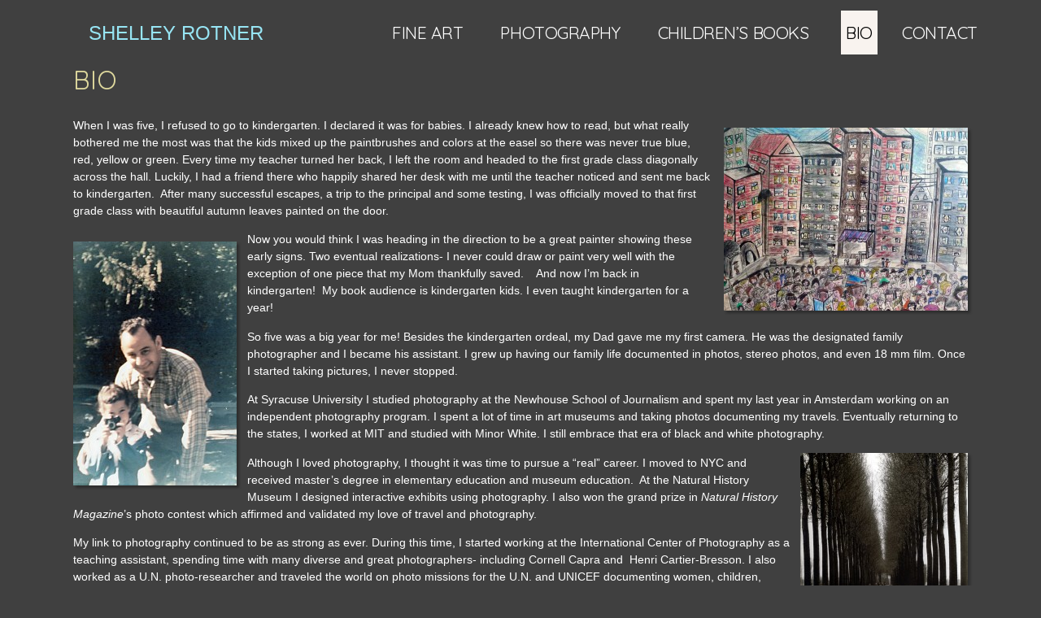

--- FILE ---
content_type: text/html; charset=UTF-8
request_url: https://www.shelleyrotner.com/bio/
body_size: 7867
content:
<!doctype html><html lang="en-US"><head><meta charset="UTF-8"><meta name="viewport" content="width=device-width, initial-scale=1"><link rel="profile" href="http://gmpg.org/xfn/11"><link media="all" href="https://www.shelleyrotner.com/admin/wp-content/cache/autoptimize/css/autoptimize_51f0076dc7965f5f2502149ba2ba29bc.css" rel="stylesheet"><title>Bio &#8211; shelley rotner</title><meta name='robots' content='max-image-preview:large' /><link rel="alternate" type="application/rss+xml" title="shelley rotner &raquo; Feed" href="https://www.shelleyrotner.com/feed/" /><link rel="alternate" type="application/rss+xml" title="shelley rotner &raquo; Comments Feed" href="https://www.shelleyrotner.com/comments/feed/" /><link rel="alternate" type="application/rss+xml" title="shelley rotner &raquo; Bio Comments Feed" href="https://www.shelleyrotner.com/bio/feed/" /><link rel='stylesheet' id='elementor-post-646-css' href='https://www.shelleyrotner.com/admin/wp-content/cache/autoptimize/css/autoptimize_single_ac277aff3fe5f4970ccccd796d135306.css?ver=1710854608' type='text/css' media='all' /><link rel='stylesheet' id='elementor-global-css' href='https://www.shelleyrotner.com/admin/wp-content/cache/autoptimize/css/autoptimize_single_c448c7de39163261edcc869a7fedade2.css?ver=1710854608' type='text/css' media='all' /><link rel='stylesheet' id='elementor-post-16-css' href='https://www.shelleyrotner.com/admin/wp-content/cache/autoptimize/css/autoptimize_single_1244916d36d6fbdf9abda0f9a6d9aec3.css?ver=1710862798' type='text/css' media='all' /><link rel='stylesheet' id='elementor-post-674-css' href='https://www.shelleyrotner.com/admin/wp-content/cache/autoptimize/css/autoptimize_single_909f14ae16e6692839c5f24faa015a92.css?ver=1710854608' type='text/css' media='all' /><link rel='stylesheet' id='elementor-post-784-css' href='https://www.shelleyrotner.com/admin/wp-content/cache/autoptimize/css/autoptimize_single_3c9b51e42b9aec9ad09fbec9f3081f2d.css?ver=1710854608' type='text/css' media='all' /><link rel='stylesheet' id='google-fonts-1-css' href='https://fonts.googleapis.com/css?family=Quicksand%3A100%2C100italic%2C200%2C200italic%2C300%2C300italic%2C400%2C400italic%2C500%2C500italic%2C600%2C600italic%2C700%2C700italic%2C800%2C800italic%2C900%2C900italic&#038;display=auto&#038;ver=6.1.9' type='text/css' media='all' /><link rel="preconnect" href="https://fonts.gstatic.com/" crossorigin> <script type='text/javascript' src='https://www.shelleyrotner.com/admin/wp-includes/js/jquery/jquery.min.js?ver=3.6.1' id='jquery-core-js'></script> <link rel="https://api.w.org/" href="https://www.shelleyrotner.com/wp-json/" /><link rel="alternate" type="application/json" href="https://www.shelleyrotner.com/wp-json/wp/v2/pages/16" /><link rel="EditURI" type="application/rsd+xml" title="RSD" href="https://www.shelleyrotner.com/admin/xmlrpc.php?rsd" /><link rel="wlwmanifest" type="application/wlwmanifest+xml" href="https://www.shelleyrotner.com/admin/wp-includes/wlwmanifest.xml" /><meta name="generator" content="WordPress 6.1.9" /><link rel="canonical" href="https://www.shelleyrotner.com/bio/" /><link rel='shortlink' href='https://www.shelleyrotner.com/?p=16' /><link rel="alternate" type="application/json+oembed" href="https://www.shelleyrotner.com/wp-json/oembed/1.0/embed?url=https%3A%2F%2Fwww.shelleyrotner.com%2Fbio%2F" /><link rel="alternate" type="text/xml+oembed" href="https://www.shelleyrotner.com/wp-json/oembed/1.0/embed?url=https%3A%2F%2Fwww.shelleyrotner.com%2Fbio%2F&#038;format=xml" /><meta name="generator" content="Elementor 3.20.1; features: e_optimized_assets_loading, additional_custom_breakpoints, block_editor_assets_optimize, e_image_loading_optimization; settings: css_print_method-external, google_font-enabled, font_display-auto"> <script>window.addEventListener("load",function(){ var c={script:false,link:false}; function ls(s) { if(!['script','link'].includes(s)||c[s]){return;}c[s]=true; var d=document,f=d.getElementsByTagName(s)[0],j=d.createElement(s); if(s==='script'){j.async=true;j.src='https://www.shelleyrotner.com/admin/wp-content/plugins/wp-views/vendor/toolset/blocks/public/js/frontend.js?v=1.6.10';}else{ j.rel='stylesheet';j.href='https://www.shelleyrotner.com/admin/wp-content/plugins/wp-views/vendor/toolset/blocks/public/css/style.css?v=1.6.10';} f.parentNode.insertBefore(j, f); }; function ex(){ls('script');ls('link')} window.addEventListener("scroll", ex, {once: true}); if (('IntersectionObserver' in window) && ('IntersectionObserverEntry' in window) && ('intersectionRatio' in window.IntersectionObserverEntry.prototype)) { var i = 0, fb = document.querySelectorAll("[class^='tb-']"), o = new IntersectionObserver(es => { es.forEach(e => { o.unobserve(e.target); if (e.intersectionRatio > 0) { ex();o.disconnect();}else{ i++;if(fb.length>i){o.observe(fb[i])}} }) }); if (fb.length) { o.observe(fb[i]) } } })</script> <noscript><link rel="stylesheet" href="https://www.shelleyrotner.com/admin/wp-content/plugins/wp-views/vendor/toolset/blocks/public/css/style.css"> </noscript></head><body class="page-template page-template-elementor_header_footer page page-id-16 elementor-default elementor-template-full-width elementor-kit-646 elementor-page elementor-page-16"> <svg xmlns="http://www.w3.org/2000/svg" viewBox="0 0 0 0" width="0" height="0" focusable="false" role="none" style="visibility: hidden; position: absolute; left: -9999px; overflow: hidden;" ><defs><filter id="wp-duotone-dark-grayscale"><feColorMatrix color-interpolation-filters="sRGB" type="matrix" values=" .299 .587 .114 0 0 .299 .587 .114 0 0 .299 .587 .114 0 0 .299 .587 .114 0 0 " /><feComponentTransfer color-interpolation-filters="sRGB" ><feFuncR type="table" tableValues="0 0.49803921568627" /><feFuncG type="table" tableValues="0 0.49803921568627" /><feFuncB type="table" tableValues="0 0.49803921568627" /><feFuncA type="table" tableValues="1 1" /></feComponentTransfer><feComposite in2="SourceGraphic" operator="in" /></filter></defs></svg><svg xmlns="http://www.w3.org/2000/svg" viewBox="0 0 0 0" width="0" height="0" focusable="false" role="none" style="visibility: hidden; position: absolute; left: -9999px; overflow: hidden;" ><defs><filter id="wp-duotone-grayscale"><feColorMatrix color-interpolation-filters="sRGB" type="matrix" values=" .299 .587 .114 0 0 .299 .587 .114 0 0 .299 .587 .114 0 0 .299 .587 .114 0 0 " /><feComponentTransfer color-interpolation-filters="sRGB" ><feFuncR type="table" tableValues="0 1" /><feFuncG type="table" tableValues="0 1" /><feFuncB type="table" tableValues="0 1" /><feFuncA type="table" tableValues="1 1" /></feComponentTransfer><feComposite in2="SourceGraphic" operator="in" /></filter></defs></svg><svg xmlns="http://www.w3.org/2000/svg" viewBox="0 0 0 0" width="0" height="0" focusable="false" role="none" style="visibility: hidden; position: absolute; left: -9999px; overflow: hidden;" ><defs><filter id="wp-duotone-purple-yellow"><feColorMatrix color-interpolation-filters="sRGB" type="matrix" values=" .299 .587 .114 0 0 .299 .587 .114 0 0 .299 .587 .114 0 0 .299 .587 .114 0 0 " /><feComponentTransfer color-interpolation-filters="sRGB" ><feFuncR type="table" tableValues="0.54901960784314 0.98823529411765" /><feFuncG type="table" tableValues="0 1" /><feFuncB type="table" tableValues="0.71764705882353 0.25490196078431" /><feFuncA type="table" tableValues="1 1" /></feComponentTransfer><feComposite in2="SourceGraphic" operator="in" /></filter></defs></svg><svg xmlns="http://www.w3.org/2000/svg" viewBox="0 0 0 0" width="0" height="0" focusable="false" role="none" style="visibility: hidden; position: absolute; left: -9999px; overflow: hidden;" ><defs><filter id="wp-duotone-blue-red"><feColorMatrix color-interpolation-filters="sRGB" type="matrix" values=" .299 .587 .114 0 0 .299 .587 .114 0 0 .299 .587 .114 0 0 .299 .587 .114 0 0 " /><feComponentTransfer color-interpolation-filters="sRGB" ><feFuncR type="table" tableValues="0 1" /><feFuncG type="table" tableValues="0 0.27843137254902" /><feFuncB type="table" tableValues="0.5921568627451 0.27843137254902" /><feFuncA type="table" tableValues="1 1" /></feComponentTransfer><feComposite in2="SourceGraphic" operator="in" /></filter></defs></svg><svg xmlns="http://www.w3.org/2000/svg" viewBox="0 0 0 0" width="0" height="0" focusable="false" role="none" style="visibility: hidden; position: absolute; left: -9999px; overflow: hidden;" ><defs><filter id="wp-duotone-midnight"><feColorMatrix color-interpolation-filters="sRGB" type="matrix" values=" .299 .587 .114 0 0 .299 .587 .114 0 0 .299 .587 .114 0 0 .299 .587 .114 0 0 " /><feComponentTransfer color-interpolation-filters="sRGB" ><feFuncR type="table" tableValues="0 0" /><feFuncG type="table" tableValues="0 0.64705882352941" /><feFuncB type="table" tableValues="0 1" /><feFuncA type="table" tableValues="1 1" /></feComponentTransfer><feComposite in2="SourceGraphic" operator="in" /></filter></defs></svg><svg xmlns="http://www.w3.org/2000/svg" viewBox="0 0 0 0" width="0" height="0" focusable="false" role="none" style="visibility: hidden; position: absolute; left: -9999px; overflow: hidden;" ><defs><filter id="wp-duotone-magenta-yellow"><feColorMatrix color-interpolation-filters="sRGB" type="matrix" values=" .299 .587 .114 0 0 .299 .587 .114 0 0 .299 .587 .114 0 0 .299 .587 .114 0 0 " /><feComponentTransfer color-interpolation-filters="sRGB" ><feFuncR type="table" tableValues="0.78039215686275 1" /><feFuncG type="table" tableValues="0 0.94901960784314" /><feFuncB type="table" tableValues="0.35294117647059 0.47058823529412" /><feFuncA type="table" tableValues="1 1" /></feComponentTransfer><feComposite in2="SourceGraphic" operator="in" /></filter></defs></svg><svg xmlns="http://www.w3.org/2000/svg" viewBox="0 0 0 0" width="0" height="0" focusable="false" role="none" style="visibility: hidden; position: absolute; left: -9999px; overflow: hidden;" ><defs><filter id="wp-duotone-purple-green"><feColorMatrix color-interpolation-filters="sRGB" type="matrix" values=" .299 .587 .114 0 0 .299 .587 .114 0 0 .299 .587 .114 0 0 .299 .587 .114 0 0 " /><feComponentTransfer color-interpolation-filters="sRGB" ><feFuncR type="table" tableValues="0.65098039215686 0.40392156862745" /><feFuncG type="table" tableValues="0 1" /><feFuncB type="table" tableValues="0.44705882352941 0.4" /><feFuncA type="table" tableValues="1 1" /></feComponentTransfer><feComposite in2="SourceGraphic" operator="in" /></filter></defs></svg><svg xmlns="http://www.w3.org/2000/svg" viewBox="0 0 0 0" width="0" height="0" focusable="false" role="none" style="visibility: hidden; position: absolute; left: -9999px; overflow: hidden;" ><defs><filter id="wp-duotone-blue-orange"><feColorMatrix color-interpolation-filters="sRGB" type="matrix" values=" .299 .587 .114 0 0 .299 .587 .114 0 0 .299 .587 .114 0 0 .299 .587 .114 0 0 " /><feComponentTransfer color-interpolation-filters="sRGB" ><feFuncR type="table" tableValues="0.098039215686275 1" /><feFuncG type="table" tableValues="0 0.66274509803922" /><feFuncB type="table" tableValues="0.84705882352941 0.41960784313725" /><feFuncA type="table" tableValues="1 1" /></feComponentTransfer><feComposite in2="SourceGraphic" operator="in" /></filter></defs></svg><div data-elementor-type="header" data-elementor-id="674" class="elementor elementor-674 elementor-location-header" data-elementor-post-type="elementor_library"><header class="elementor-section elementor-top-section elementor-element elementor-element-74227e5 elementor-section-height-min-height elementor-section-content-middle elementor-section-boxed elementor-section-height-default elementor-section-items-middle" data-id="74227e5" data-element_type="section"><div class="elementor-container elementor-column-gap-no"><div class="elementor-column elementor-col-50 elementor-top-column elementor-element elementor-element-500607e8" data-id="500607e8" data-element_type="column"><div class="elementor-widget-wrap elementor-element-populated"><div class="elementor-element elementor-element-e35fe10 elementor-widget elementor-widget-theme-site-title elementor-widget-heading" data-id="e35fe10" data-element_type="widget" data-widget_type="theme-site-title.default"><div class="elementor-widget-container"><h2 class="elementor-heading-title elementor-size-default"><a href="https://www.shelleyrotner.com">shelley rotner</a></h2></div></div></div></div><div class="elementor-column elementor-col-50 elementor-top-column elementor-element elementor-element-7584ddac" data-id="7584ddac" data-element_type="column"><div class="elementor-widget-wrap elementor-element-populated"><div class="elementor-element elementor-element-28351a13 elementor-nav-menu--stretch elementor-widget__width-auto elementor-nav-menu__text-align-center elementor-nav-menu__align-end elementor-nav-menu--dropdown-tablet elementor-nav-menu--toggle elementor-nav-menu--burger elementor-widget elementor-widget-nav-menu" data-id="28351a13" data-element_type="widget" data-settings="{&quot;full_width&quot;:&quot;stretch&quot;,&quot;submenu_icon&quot;:{&quot;value&quot;:&quot;&lt;i class=\&quot;\&quot;&gt;&lt;\/i&gt;&quot;,&quot;library&quot;:&quot;&quot;},&quot;layout&quot;:&quot;horizontal&quot;,&quot;toggle&quot;:&quot;burger&quot;}" data-widget_type="nav-menu.default"><div class="elementor-widget-container"><nav class="elementor-nav-menu--main elementor-nav-menu__container elementor-nav-menu--layout-horizontal e--pointer-background e--animation-sweep-right"><ul id="menu-1-28351a13" class="elementor-nav-menu"><li class="menu-item menu-item-type-custom menu-item-object-custom menu-item-has-children menu-item-143"><a href="#" class="elementor-item elementor-item-anchor">Fine art</a><ul class="sub-menu elementor-nav-menu--dropdown"><li class="menu-item menu-item-type-post_type menu-item-object-page menu-item-168"><a href="https://www.shelleyrotner.com/photo-paintings/" class="elementor-sub-item">Hand-painted photos</a></li><li class="menu-item menu-item-type-post_type menu-item-object-page menu-item-167"><a href="https://www.shelleyrotner.com/installations/" class="elementor-sub-item">Installations</a></li></ul></li><li class="menu-item menu-item-type-custom menu-item-object-custom menu-item-has-children menu-item-165"><a href="#" class="elementor-item elementor-item-anchor">Photography</a><ul class="sub-menu elementor-nav-menu--dropdown"><li class="menu-item menu-item-type-post_type menu-item-object-page menu-item-171"><a href="https://www.shelleyrotner.com/nature/" class="elementor-sub-item">Nature</a></li><li class="menu-item menu-item-type-post_type menu-item-object-page menu-item-172"><a href="https://www.shelleyrotner.com/travel/" class="elementor-sub-item">Travel</a></li><li class="menu-item menu-item-type-post_type menu-item-object-page menu-item-173"><a href="https://www.shelleyrotner.com/portraits/" class="elementor-sub-item">Portraits</a></li></ul></li><li class="menu-item menu-item-type-custom menu-item-object-custom menu-item-has-children menu-item-514"><a href="#" class="elementor-item elementor-item-anchor">Children&#8217;s books</a><ul class="sub-menu elementor-nav-menu--dropdown"><li class="menu-item menu-item-type-post_type menu-item-object-page menu-item-174"><a href="https://www.shelleyrotner.com/books/" class="elementor-sub-item">Books</a></li><li class="menu-item menu-item-type-post_type menu-item-object-page menu-item-515"><a href="https://www.shelleyrotner.com/school-visits/" class="elementor-sub-item">School visits</a></li></ul></li><li class="menu-item menu-item-type-post_type menu-item-object-page current-menu-item page_item page-item-16 current_page_item menu-item-170"><a href="https://www.shelleyrotner.com/bio/" aria-current="page" class="elementor-item elementor-item-active">Bio</a></li><li class="menu-item menu-item-type-post_type menu-item-object-page menu-item-169"><a href="https://www.shelleyrotner.com/contact/" class="elementor-item">Contact</a></li></ul></nav><div class="elementor-menu-toggle" role="button" tabindex="0" aria-label="Menu Toggle" aria-expanded="false"> <i aria-hidden="true" role="presentation" class="elementor-menu-toggle__icon--open eicon-menu-bar"></i><i aria-hidden="true" role="presentation" class="elementor-menu-toggle__icon--close eicon-close"></i> <span class="elementor-screen-only">Menu</span></div><nav class="elementor-nav-menu--dropdown elementor-nav-menu__container" aria-hidden="true"><ul id="menu-2-28351a13" class="elementor-nav-menu"><li class="menu-item menu-item-type-custom menu-item-object-custom menu-item-has-children menu-item-143"><a href="#" class="elementor-item elementor-item-anchor" tabindex="-1">Fine art</a><ul class="sub-menu elementor-nav-menu--dropdown"><li class="menu-item menu-item-type-post_type menu-item-object-page menu-item-168"><a href="https://www.shelleyrotner.com/photo-paintings/" class="elementor-sub-item" tabindex="-1">Hand-painted photos</a></li><li class="menu-item menu-item-type-post_type menu-item-object-page menu-item-167"><a href="https://www.shelleyrotner.com/installations/" class="elementor-sub-item" tabindex="-1">Installations</a></li></ul></li><li class="menu-item menu-item-type-custom menu-item-object-custom menu-item-has-children menu-item-165"><a href="#" class="elementor-item elementor-item-anchor" tabindex="-1">Photography</a><ul class="sub-menu elementor-nav-menu--dropdown"><li class="menu-item menu-item-type-post_type menu-item-object-page menu-item-171"><a href="https://www.shelleyrotner.com/nature/" class="elementor-sub-item" tabindex="-1">Nature</a></li><li class="menu-item menu-item-type-post_type menu-item-object-page menu-item-172"><a href="https://www.shelleyrotner.com/travel/" class="elementor-sub-item" tabindex="-1">Travel</a></li><li class="menu-item menu-item-type-post_type menu-item-object-page menu-item-173"><a href="https://www.shelleyrotner.com/portraits/" class="elementor-sub-item" tabindex="-1">Portraits</a></li></ul></li><li class="menu-item menu-item-type-custom menu-item-object-custom menu-item-has-children menu-item-514"><a href="#" class="elementor-item elementor-item-anchor" tabindex="-1">Children&#8217;s books</a><ul class="sub-menu elementor-nav-menu--dropdown"><li class="menu-item menu-item-type-post_type menu-item-object-page menu-item-174"><a href="https://www.shelleyrotner.com/books/" class="elementor-sub-item" tabindex="-1">Books</a></li><li class="menu-item menu-item-type-post_type menu-item-object-page menu-item-515"><a href="https://www.shelleyrotner.com/school-visits/" class="elementor-sub-item" tabindex="-1">School visits</a></li></ul></li><li class="menu-item menu-item-type-post_type menu-item-object-page current-menu-item page_item page-item-16 current_page_item menu-item-170"><a href="https://www.shelleyrotner.com/bio/" aria-current="page" class="elementor-item elementor-item-active" tabindex="-1">Bio</a></li><li class="menu-item menu-item-type-post_type menu-item-object-page menu-item-169"><a href="https://www.shelleyrotner.com/contact/" class="elementor-item" tabindex="-1">Contact</a></li></ul></nav></div></div></div></div></div></header></div><div data-elementor-type="wp-page" data-elementor-id="16" class="elementor elementor-16" data-elementor-post-type="page"><section class="elementor-section elementor-top-section elementor-element elementor-element-6ff8a2e8 elementor-section-boxed elementor-section-height-default elementor-section-height-default" data-id="6ff8a2e8" data-element_type="section"><div class="elementor-container elementor-column-gap-default"><div class="elementor-column elementor-col-100 elementor-top-column elementor-element elementor-element-40fcb3de" data-id="40fcb3de" data-element_type="column"><div class="elementor-widget-wrap elementor-element-populated"><div class="elementor-element elementor-element-32174b3 elementor-widget elementor-widget-heading" data-id="32174b3" data-element_type="widget" data-widget_type="heading.default"><div class="elementor-widget-container"><h2 class="elementor-heading-title elementor-size-default">BIO</h2></div></div><div class="elementor-element elementor-element-4c63e61 elementor-widget elementor-widget-text-editor" data-id="4c63e61" data-element_type="widget" data-widget_type="text-editor.default"><div class="elementor-widget-container"><p><a href="http://shelleyrotner.com/admin/wp-content/uploads/2011/10/early-art.jpg"><img fetchpriority="high" decoding="async" class="alignright" title="early art" src="http://shelleyrotner.com/admin/wp-content/uploads/2011/10/early-art-300x225.jpg" alt="" width="300" height="225" /></a>When I was five, I refused to go to kindergarten. I declared it was for babies. I already knew how to read, but what really bothered me the most was that the kids mixed up the paintbrushes and colors at the easel so there was never true blue, red, yellow or green. Every time my teacher turned her back, I left the room and headed to the first grade class diagonally across the hall. Luckily, I had a friend there who happily shared her desk with me until the teacher noticed and sent me back to kindergarten.  After many successful escapes, a trip to the principal and some testing, I was officially moved to that first grade class with beautiful autumn leaves painted on the door.</p><p><a href="http://shelleyrotner.com/admin/wp-content/uploads/2011/10/shelley-and-dad.jpg"><noscript><img decoding="async" class="alignleft" title="shelley and dad" src="http://shelleyrotner.com/admin/wp-content/uploads/2011/10/shelley-and-dad-201x300.jpg" alt="" width="201" height="300" /></noscript><img decoding="async" class="lazyload alignleft" title="shelley and dad" src='data:image/svg+xml,%3Csvg%20xmlns=%22http://www.w3.org/2000/svg%22%20viewBox=%220%200%20201%20300%22%3E%3C/svg%3E' data-src="http://shelleyrotner.com/admin/wp-content/uploads/2011/10/shelley-and-dad-201x300.jpg" alt="" width="201" height="300" /></a>Now you would think I was heading in the direction to be a great painter showing these early signs. Two eventual realizations- I never could draw or paint very well with the exception of one piece that my Mom thankfully saved.    And now I’m back in kindergarten!  My book audience is kindergarten kids. I even taught kindergarten for a year!</p><p>So five was a big year for me! Besides the kindergarten ordeal, my Dad gave me my first camera. He was the designated family photographer and I became his assistant. I grew up having our family life documented in photos, stereo photos, and even 18 mm film. Once I started taking pictures, I never stopped.</p><p>At Syracuse University I studied photography at the Newhouse School of Journalism and spent my last year in Amsterdam working on an independent photography program. I spent a lot of time in art museums and taking photos documenting my travels. Eventually returning to the states, I worked at MIT and studied with Minor White. I still embrace that era of black and white photography.<a href="http://shelleyrotner.com/admin/wp-content/uploads/2011/10/blk-and-white-trees-europe.jpg"><noscript><img decoding="async" class="alignright size-medium wp-image-84" title="blk-and-white-trees-europe" src="http://shelleyrotner.com/admin/wp-content/uploads/2011/10/blk-and-white-trees-europe-206x300.jpg" alt="" width="206" height="300" srcset="https://www.shelleyrotner.com/admin/wp-content/uploads/2011/10/blk-and-white-trees-europe-206x300.jpg 206w, https://www.shelleyrotner.com/admin/wp-content/uploads/2011/10/blk-and-white-trees-europe-703x1024.jpg 703w, https://www.shelleyrotner.com/admin/wp-content/uploads/2011/10/blk-and-white-trees-europe-343x500.jpg 343w, https://www.shelleyrotner.com/admin/wp-content/uploads/2011/10/blk-and-white-trees-europe-103x150.jpg 103w, https://www.shelleyrotner.com/admin/wp-content/uploads/2011/10/blk-and-white-trees-europe-68x100.jpg 68w, https://www.shelleyrotner.com/admin/wp-content/uploads/2011/10/blk-and-white-trees-europe.jpg 900w" sizes="(max-width: 206px) 100vw, 206px" /></noscript><img decoding="async" class="lazyload alignright size-medium wp-image-84" title="blk-and-white-trees-europe" src='data:image/svg+xml,%3Csvg%20xmlns=%22http://www.w3.org/2000/svg%22%20viewBox=%220%200%20206%20300%22%3E%3C/svg%3E' data-src="http://shelleyrotner.com/admin/wp-content/uploads/2011/10/blk-and-white-trees-europe-206x300.jpg" alt="" width="206" height="300" data-srcset="https://www.shelleyrotner.com/admin/wp-content/uploads/2011/10/blk-and-white-trees-europe-206x300.jpg 206w, https://www.shelleyrotner.com/admin/wp-content/uploads/2011/10/blk-and-white-trees-europe-703x1024.jpg 703w, https://www.shelleyrotner.com/admin/wp-content/uploads/2011/10/blk-and-white-trees-europe-343x500.jpg 343w, https://www.shelleyrotner.com/admin/wp-content/uploads/2011/10/blk-and-white-trees-europe-103x150.jpg 103w, https://www.shelleyrotner.com/admin/wp-content/uploads/2011/10/blk-and-white-trees-europe-68x100.jpg 68w, https://www.shelleyrotner.com/admin/wp-content/uploads/2011/10/blk-and-white-trees-europe.jpg 900w" data-sizes="(max-width: 206px) 100vw, 206px" /></a></p><p>Although I loved photography, I thought it was time to pursue a “real” career. I moved to NYC and received master’s degree in elementary education and museum education.  At the Natural History Museum I designed interactive exhibits using photography. I also won the grand prize in <em>Natural History Magazine</em>’s photo contest which affirmed and validated my love of travel and photography.</p><p>My link to photography continued to be as strong as ever. During this time, I started working at the International Center of Photography as a teaching assistant, spending time with many diverse and great photographers- including Cornell Capra and  Henri Cartier-Bresson. I also worked as a U.N. photo-researcher and traveled the world on photo missions for the U.N. and UNICEF documenting women, children, education and health.</p><p><noscript><img loading="lazy" decoding="async" class="alignleft  wp-image-1021" src="https://www.shelleyrotner.com/admin/wp-content/uploads/2021/07/natural-history-grand-prize-lighter-copy-265x300.jpg" alt="" width="238" height="269" srcset="https://www.shelleyrotner.com/admin/wp-content/uploads/2021/07/natural-history-grand-prize-lighter-copy-265x300.jpg 265w, https://www.shelleyrotner.com/admin/wp-content/uploads/2021/07/natural-history-grand-prize-lighter-copy-904x1024.jpg 904w, https://www.shelleyrotner.com/admin/wp-content/uploads/2021/07/natural-history-grand-prize-lighter-copy-768x870.jpg 768w, https://www.shelleyrotner.com/admin/wp-content/uploads/2021/07/natural-history-grand-prize-lighter-copy-442x500.jpg 442w, https://www.shelleyrotner.com/admin/wp-content/uploads/2021/07/natural-history-grand-prize-lighter-copy.jpg 1200w" sizes="(max-width: 238px) 100vw, 238px" /></noscript><img loading="lazy" decoding="async" class="lazyload alignleft  wp-image-1021" src='data:image/svg+xml,%3Csvg%20xmlns=%22http://www.w3.org/2000/svg%22%20viewBox=%220%200%20238%20269%22%3E%3C/svg%3E' data-src="https://www.shelleyrotner.com/admin/wp-content/uploads/2021/07/natural-history-grand-prize-lighter-copy-265x300.jpg" alt="" width="238" height="269" data-srcset="https://www.shelleyrotner.com/admin/wp-content/uploads/2021/07/natural-history-grand-prize-lighter-copy-265x300.jpg 265w, https://www.shelleyrotner.com/admin/wp-content/uploads/2021/07/natural-history-grand-prize-lighter-copy-904x1024.jpg 904w, https://www.shelleyrotner.com/admin/wp-content/uploads/2021/07/natural-history-grand-prize-lighter-copy-768x870.jpg 768w, https://www.shelleyrotner.com/admin/wp-content/uploads/2021/07/natural-history-grand-prize-lighter-copy-442x500.jpg 442w, https://www.shelleyrotner.com/admin/wp-content/uploads/2021/07/natural-history-grand-prize-lighter-copy.jpg 1200w" data-sizes="(max-width: 238px) 100vw, 238px" />It was only after my daughter, who at three years old developed a passion for books, that I had an epiphany. Instead of going to galleries and museums I spent hours in children’s’ bookstores (they still existed back then) marveling at the form and the beautiful art. I found a way to blend my love of photography with my interest in early child education. One book idea led to another. I taught myself to write. I have over 30 award-winning children’s books that I have authored and photo-illustrated. My books explore self-discovery and awareness through observations and diversity. It is my intention and hope that these books act as a catalyst to generate conversation and help children express their thoughts and feelings.</p><p>In addition to this work, I have kept up with my photojournalism. My work has been published in <em>Time Magazine</em>, <em>Conde Nast Traveler</em>, National Geographic’s <em>World Magazine</em>, <em>Outside Magazine</em>, <em>Boston Globe Travel, Food and Wine Magazine</em> and the online travel site Gonomad.com.</p><p><noscript><img loading="lazy" decoding="async" class="alignright  wp-image-1024" src="https://www.shelleyrotner.com/admin/wp-content/uploads/2021/07/Shelley-portrait-lighterfor-bio-copy-300x290.jpg" alt="" width="226" height="218" srcset="https://www.shelleyrotner.com/admin/wp-content/uploads/2021/07/Shelley-portrait-lighterfor-bio-copy-300x290.jpg 300w, https://www.shelleyrotner.com/admin/wp-content/uploads/2021/07/Shelley-portrait-lighterfor-bio-copy-518x500.jpg 518w, https://www.shelleyrotner.com/admin/wp-content/uploads/2021/07/Shelley-portrait-lighterfor-bio-copy.jpg 630w" sizes="(max-width: 226px) 100vw, 226px" /></noscript><img loading="lazy" decoding="async" class="lazyload alignright  wp-image-1024" src='data:image/svg+xml,%3Csvg%20xmlns=%22http://www.w3.org/2000/svg%22%20viewBox=%220%200%20226%20218%22%3E%3C/svg%3E' data-src="https://www.shelleyrotner.com/admin/wp-content/uploads/2021/07/Shelley-portrait-lighterfor-bio-copy-300x290.jpg" alt="" width="226" height="218" data-srcset="https://www.shelleyrotner.com/admin/wp-content/uploads/2021/07/Shelley-portrait-lighterfor-bio-copy-300x290.jpg 300w, https://www.shelleyrotner.com/admin/wp-content/uploads/2021/07/Shelley-portrait-lighterfor-bio-copy-518x500.jpg 518w, https://www.shelleyrotner.com/admin/wp-content/uploads/2021/07/Shelley-portrait-lighterfor-bio-copy.jpg 630w" data-sizes="(max-width: 226px) 100vw, 226px" />Currently I am working on a collection of large hand-painted black and white photographs that capture beautiful and sacred places that I call “Spirit of Place.” I guess I’m finally a painter too! I’m grateful to be passionate about my work and to have diverse applications to my first love- photography!</p></div></div></div></div></div></section></div><div data-elementor-type="footer" data-elementor-id="784" class="elementor elementor-784 elementor-location-footer" data-elementor-post-type="elementor_library"><section class="elementor-section elementor-top-section elementor-element elementor-element-2c9eac4 elementor-section-boxed elementor-section-height-default elementor-section-height-default" data-id="2c9eac4" data-element_type="section"><div class="elementor-container elementor-column-gap-default"><div class="elementor-column elementor-col-100 elementor-top-column elementor-element elementor-element-65f76b2" data-id="65f76b2" data-element_type="column"><div class="elementor-widget-wrap elementor-element-populated"><div class="elementor-element elementor-element-8815638 elementor-widget elementor-widget-text-editor" data-id="8815638" data-element_type="widget" data-widget_type="text-editor.default"><div class="elementor-widget-container"><p>all content © Shelley Rotner</p></div></div></div></div></div></section></div> <noscript><style>.lazyload{display:none;}</style></noscript><script data-noptimize="1">window.lazySizesConfig=window.lazySizesConfig||{};window.lazySizesConfig.loadMode=1;</script><script async data-noptimize="1" src='https://www.shelleyrotner.com/admin/wp-content/plugins/autoptimize/classes/external/js/lazysizes.min.js?ao_version=3.1.10'></script> <script type='text/javascript' src='https://www.shelleyrotner.com/admin/wp-includes/js/dist/vendor/regenerator-runtime.min.js?ver=0.13.9' id='regenerator-runtime-js'></script> <script type='text/javascript' src='https://www.shelleyrotner.com/admin/wp-includes/js/dist/vendor/wp-polyfill.min.js?ver=3.15.0' id='wp-polyfill-js'></script> <script type='text/javascript' src='https://www.shelleyrotner.com/admin/wp-includes/js/dist/hooks.min.js?ver=4169d3cf8e8d95a3d6d5' id='wp-hooks-js'></script> <script type='text/javascript' src='https://www.shelleyrotner.com/admin/wp-includes/js/dist/i18n.min.js?ver=9e794f35a71bb98672ae' id='wp-i18n-js'></script> <script type='text/javascript' id='wp-i18n-js-after'>wp.i18n.setLocaleData( { 'text direction\u0004ltr': [ 'ltr' ] } );</script> <script type='text/javascript' id='elementor-pro-frontend-js-before'>var ElementorProFrontendConfig = {"ajaxurl":"https:\/\/www.shelleyrotner.com\/admin\/wp-admin\/admin-ajax.php","nonce":"fe07e4778f","urls":{"assets":"https:\/\/www.shelleyrotner.com\/admin\/wp-content\/plugins\/elementor-pro\/assets\/","rest":"https:\/\/www.shelleyrotner.com\/wp-json\/"},"shareButtonsNetworks":{"facebook":{"title":"Facebook","has_counter":true},"twitter":{"title":"Twitter"},"linkedin":{"title":"LinkedIn","has_counter":true},"pinterest":{"title":"Pinterest","has_counter":true},"reddit":{"title":"Reddit","has_counter":true},"vk":{"title":"VK","has_counter":true},"odnoklassniki":{"title":"OK","has_counter":true},"tumblr":{"title":"Tumblr"},"digg":{"title":"Digg"},"skype":{"title":"Skype"},"stumbleupon":{"title":"StumbleUpon","has_counter":true},"mix":{"title":"Mix"},"telegram":{"title":"Telegram"},"pocket":{"title":"Pocket","has_counter":true},"xing":{"title":"XING","has_counter":true},"whatsapp":{"title":"WhatsApp"},"email":{"title":"Email"},"print":{"title":"Print"},"x-twitter":{"title":"X"},"threads":{"title":"Threads"}},"facebook_sdk":{"lang":"en_US","app_id":""},"lottie":{"defaultAnimationUrl":"https:\/\/www.shelleyrotner.com\/admin\/wp-content\/plugins\/elementor-pro\/modules\/lottie\/assets\/animations\/default.json"}};</script> <script type='text/javascript' id='elementor-frontend-js-before'>var elementorFrontendConfig = {"environmentMode":{"edit":false,"wpPreview":false,"isScriptDebug":false},"i18n":{"shareOnFacebook":"Share on Facebook","shareOnTwitter":"Share on Twitter","pinIt":"Pin it","download":"Download","downloadImage":"Download image","fullscreen":"Fullscreen","zoom":"Zoom","share":"Share","playVideo":"Play Video","previous":"Previous","next":"Next","close":"Close","a11yCarouselWrapperAriaLabel":"Carousel | Horizontal scrolling: Arrow Left & Right","a11yCarouselPrevSlideMessage":"Previous slide","a11yCarouselNextSlideMessage":"Next slide","a11yCarouselFirstSlideMessage":"This is the first slide","a11yCarouselLastSlideMessage":"This is the last slide","a11yCarouselPaginationBulletMessage":"Go to slide"},"is_rtl":false,"breakpoints":{"xs":0,"sm":480,"md":768,"lg":1025,"xl":1440,"xxl":1600},"responsive":{"breakpoints":{"mobile":{"label":"Mobile Portrait","value":767,"default_value":767,"direction":"max","is_enabled":true},"mobile_extra":{"label":"Mobile Landscape","value":880,"default_value":880,"direction":"max","is_enabled":false},"tablet":{"label":"Tablet Portrait","value":1024,"default_value":1024,"direction":"max","is_enabled":true},"tablet_extra":{"label":"Tablet Landscape","value":1200,"default_value":1200,"direction":"max","is_enabled":false},"laptop":{"label":"Laptop","value":1366,"default_value":1366,"direction":"max","is_enabled":false},"widescreen":{"label":"Widescreen","value":2400,"default_value":2400,"direction":"min","is_enabled":false}}},"version":"3.20.1","is_static":false,"experimentalFeatures":{"e_optimized_assets_loading":true,"additional_custom_breakpoints":true,"e_swiper_latest":true,"theme_builder_v2":true,"block_editor_assets_optimize":true,"ai-layout":true,"landing-pages":true,"e_image_loading_optimization":true,"notes":true,"form-submissions":true},"urls":{"assets":"https:\/\/www.shelleyrotner.com\/admin\/wp-content\/plugins\/elementor\/assets\/"},"swiperClass":"swiper","settings":{"page":[],"editorPreferences":[]},"kit":{"body_background_background":"classic","active_breakpoints":["viewport_mobile","viewport_tablet"],"global_image_lightbox":"yes","lightbox_enable_counter":"yes","lightbox_enable_fullscreen":"yes","lightbox_enable_zoom":"yes","lightbox_enable_share":"yes","lightbox_description_src":"description"},"post":{"id":16,"title":"Bio%20%E2%80%93%20shelley%20rotner","excerpt":"","featuredImage":false}};</script> <script defer src="https://www.shelleyrotner.com/admin/wp-content/cache/autoptimize/js/autoptimize_57370007c7d7963d540bd50add9c199e.js"></script></body></html>

--- FILE ---
content_type: text/css
request_url: https://www.shelleyrotner.com/admin/wp-content/cache/autoptimize/css/autoptimize_single_ac277aff3fe5f4970ccccd796d135306.css?ver=1710854608
body_size: 241
content:
.elementor-kit-646{--e-global-color-primary:#ded89d;--e-global-color-secondary:#54595f;--e-global-color-text:#7a7a7a;--e-global-color-accent:#61ce70;--e-global-color-67e9eb6:#cbbaa2;--e-global-color-4dc01c6:#fff;--e-global-color-63a2cf2:#e67d4d;--e-global-color-c067e31:#404040;--e-global-color-2467980:#97e5f4;--e-global-color-a17ec22:#ded89d;--e-global-typography-primary-font-family:"Quicksand";--e-global-typography-primary-font-weight:400;--e-global-typography-secondary-font-family:"Quicksand";--e-global-typography-secondary-font-weight:400;--e-global-typography-text-font-family:"Verdana";--e-global-typography-text-font-weight:400;--e-global-typography-accent-font-family:"Quicksand";--e-global-typography-accent-font-weight:500;color:var(--e-global-color-4dc01c6);font-family:"Verdana",Sans-serif;background-color:var(--e-global-color-c067e31)}.elementor-kit-646 a{color:var(--e-global-color-2467980);font-family:"Verdana",Sans-serif;font-weight:400}.elementor-kit-646 h1{color:var(--e-global-color-a17ec22);font-family:"Quicksand",Sans-serif;font-size:30px;font-weight:400;text-transform:uppercase}.elementor-kit-646 h2{font-weight:300}.elementor-kit-646 h3{font-weight:300}.elementor-section.elementor-section-boxed>.elementor-container{max-width:1120px}.e-con{--container-max-width:1120px}.elementor-widget:not(:last-child){margin-block-end:10px}.elementor-element{--widgets-spacing:10px 10px}{}h1.entry-title{display:var(--page-title-display)}.elementor-kit-646 e-page-transition{background-color:#ffbc7d}@media(max-width:1024px){.elementor-section.elementor-section-boxed>.elementor-container{max-width:1024px}.e-con{--container-max-width:1024px}}@media(max-width:767px){.elementor-section.elementor-section-boxed>.elementor-container{max-width:767px}.e-con{--container-max-width:767px}}

--- FILE ---
content_type: text/css
request_url: https://www.shelleyrotner.com/admin/wp-content/cache/autoptimize/css/autoptimize_single_1244916d36d6fbdf9abda0f9a6d9aec3.css?ver=1710862798
body_size: -129
content:
.elementor-16 .elementor-element.elementor-element-32174b3>.elementor-widget-container{margin:0 0 20px}.elementor-16 .elementor-element.elementor-element-4c63e61{color:var(--e-global-color-4dc01c6);font-family:"Verdana",Sans-serif;font-size:14px;font-weight:400}

--- FILE ---
content_type: text/css
request_url: https://www.shelleyrotner.com/admin/wp-content/cache/autoptimize/css/autoptimize_single_909f14ae16e6692839c5f24faa015a92.css?ver=1710854608
body_size: 831
content:
.elementor-674 .elementor-element.elementor-element-74227e5>.elementor-container{max-width:1100px;min-height:80px}.elementor-674 .elementor-element.elementor-element-74227e5>.elementor-container>.elementor-column>.elementor-widget-wrap{align-content:center;align-items:center}.elementor-674 .elementor-element.elementor-element-74227e5{margin-top:0;margin-bottom:-8px;padding:0 2% 0 5%;z-index:9995}.elementor-674 .elementor-element.elementor-element-500607e8.elementor-column>.elementor-widget-wrap{justify-content:flex-start}.elementor-674 .elementor-element.elementor-element-e35fe10{text-align:left}.elementor-674 .elementor-element.elementor-element-e35fe10 .elementor-heading-title{color:var(--e-global-color-2467980);font-family:"Quicksand",Sans-serif;font-size:24px;font-weight:400;text-transform:uppercase}.elementor-674 .elementor-element.elementor-element-e35fe10>.elementor-widget-container{padding:0 10px 0 0}.elementor-674 .elementor-element.elementor-element-7584ddac.elementor-column>.elementor-widget-wrap{justify-content:flex-end}.elementor-674 .elementor-element.elementor-element-7584ddac>.elementor-widget-wrap>.elementor-widget:not(.elementor-widget__width-auto):not(.elementor-widget__width-initial):not(:last-child):not(.elementor-absolute){margin-bottom:0}.elementor-674 .elementor-element.elementor-element-7584ddac>.elementor-element-populated{margin:0;--e-column-margin-right:0px;--e-column-margin-left:0px;padding:0}.elementor-674 .elementor-element.elementor-element-28351a13 .elementor-menu-toggle{margin-left:auto;background-color:#FFFFFF00;border-width:1px;border-radius:0}.elementor-674 .elementor-element.elementor-element-28351a13 .elementor-nav-menu .elementor-item{font-family:"Quicksand",Sans-serif;font-size:21px;font-weight:400;text-transform:uppercase;font-style:normal;text-decoration:none;line-height:24px;letter-spacing:-.45px}.elementor-674 .elementor-element.elementor-element-28351a13 .elementor-nav-menu--main .elementor-item{color:var(--e-global-color-4dc01c6);fill:var(--e-global-color-4dc01c6);padding-left:6px;padding-right:6px;padding-top:15px;padding-bottom:15px}.elementor-674 .elementor-element.elementor-element-28351a13 .elementor-nav-menu--main .elementor-item:hover,.elementor-674 .elementor-element.elementor-element-28351a13 .elementor-nav-menu--main .elementor-item.elementor-item-active,.elementor-674 .elementor-element.elementor-element-28351a13 .elementor-nav-menu--main .elementor-item.highlighted,.elementor-674 .elementor-element.elementor-element-28351a13 .elementor-nav-menu--main .elementor-item:focus{color:#fff}.elementor-674 .elementor-element.elementor-element-28351a13 .elementor-nav-menu--main:not(.e--pointer-framed) .elementor-item:before,.elementor-674 .elementor-element.elementor-element-28351a13 .elementor-nav-menu--main:not(.e--pointer-framed) .elementor-item:after{background-color:var(--e-global-color-secondary)}.elementor-674 .elementor-element.elementor-element-28351a13 .e--pointer-framed .elementor-item:before,.elementor-674 .elementor-element.elementor-element-28351a13 .e--pointer-framed .elementor-item:after{border-color:var(--e-global-color-secondary)}.elementor-674 .elementor-element.elementor-element-28351a13 .elementor-nav-menu--main .elementor-item.elementor-item-active{color:#000}.elementor-674 .elementor-element.elementor-element-28351a13 .elementor-nav-menu--main:not(.e--pointer-framed) .elementor-item.elementor-item-active:before,.elementor-674 .elementor-element.elementor-element-28351a13 .elementor-nav-menu--main:not(.e--pointer-framed) .elementor-item.elementor-item-active:after{background-color:#f8f3ef}.elementor-674 .elementor-element.elementor-element-28351a13 .e--pointer-framed .elementor-item.elementor-item-active:before,.elementor-674 .elementor-element.elementor-element-28351a13 .e--pointer-framed .elementor-item.elementor-item-active:after{border-color:#f8f3ef}.elementor-674 .elementor-element.elementor-element-28351a13{--e-nav-menu-horizontal-menu-item-margin:calc(24px/2);--nav-menu-icon-size:15px;width:auto;max-width:auto}.elementor-674 .elementor-element.elementor-element-28351a13 .elementor-nav-menu--main:not(.elementor-nav-menu--layout-horizontal) .elementor-nav-menu>li:not(:last-child){margin-bottom:24px}.elementor-674 .elementor-element.elementor-element-28351a13 .elementor-nav-menu--dropdown a,.elementor-674 .elementor-element.elementor-element-28351a13 .elementor-menu-toggle{color:var(--e-global-color-4dc01c6)}.elementor-674 .elementor-element.elementor-element-28351a13 .elementor-nav-menu--dropdown{background-color:var(--e-global-color-secondary)}.elementor-674 .elementor-element.elementor-element-28351a13 .elementor-nav-menu--dropdown a:hover,.elementor-674 .elementor-element.elementor-element-28351a13 .elementor-nav-menu--dropdown a.elementor-item-active,.elementor-674 .elementor-element.elementor-element-28351a13 .elementor-nav-menu--dropdown a.highlighted,.elementor-674 .elementor-element.elementor-element-28351a13 .elementor-menu-toggle:hover{color:#fff}.elementor-674 .elementor-element.elementor-element-28351a13 .elementor-nav-menu--dropdown a:hover,.elementor-674 .elementor-element.elementor-element-28351a13 .elementor-nav-menu--dropdown a.elementor-item-active,.elementor-674 .elementor-element.elementor-element-28351a13 .elementor-nav-menu--dropdown a.highlighted{background-color:var(--e-global-color-secondary)}.elementor-674 .elementor-element.elementor-element-28351a13 .elementor-nav-menu--dropdown .elementor-item,.elementor-674 .elementor-element.elementor-element-28351a13 .elementor-nav-menu--dropdown .elementor-sub-item{font-family:"Quicksand",Sans-serif;font-size:16px;font-weight:400;text-transform:uppercase;font-style:normal;text-decoration:none;letter-spacing:1.53px}.elementor-674 .elementor-element.elementor-element-28351a13 div.elementor-menu-toggle{color:var(--e-global-color-4dc01c6)}.elementor-674 .elementor-element.elementor-element-28351a13 div.elementor-menu-toggle svg{fill:var(--e-global-color-4dc01c6)}.elementor-674 .elementor-element.elementor-element-28351a13 div.elementor-menu-toggle:hover{color:#000}.elementor-674 .elementor-element.elementor-element-28351a13 div.elementor-menu-toggle:hover svg{fill:#000}@media(max-width:1024px){.elementor-674 .elementor-element.elementor-element-74227e5{padding:0 6%}.elementor-674 .elementor-element.elementor-element-500607e8.elementor-column>.elementor-widget-wrap{justify-content:flex-start}.elementor-674 .elementor-element.elementor-element-e35fe10{text-align:left}.elementor-674 .elementor-element.elementor-element-7584ddac.elementor-column>.elementor-widget-wrap{justify-content:flex-end}.elementor-674 .elementor-element.elementor-element-28351a13 .elementor-nav-menu--main>.elementor-nav-menu>li>.elementor-nav-menu--dropdown,.elementor-674 .elementor-element.elementor-element-28351a13 .elementor-nav-menu__container.elementor-nav-menu--dropdown{margin-top:22px !important}.elementor-674 .elementor-element.elementor-element-28351a13{--nav-menu-icon-size:25px}.elementor-674 .elementor-element.elementor-element-28351a13 .elementor-menu-toggle{border-width:0;border-radius:0}}@media(max-width:767px){.elementor-674 .elementor-element.elementor-element-74227e5{padding:0 4%}.elementor-674 .elementor-element.elementor-element-500607e8{width:80%}.elementor-674 .elementor-element.elementor-element-e35fe10 .elementor-heading-title{font-size:23px}.elementor-674 .elementor-element.elementor-element-7584ddac{width:20%}.elementor-674 .elementor-element.elementor-element-7584ddac.elementor-column>.elementor-widget-wrap{justify-content:flex-end}.elementor-674 .elementor-element.elementor-element-28351a13{--nav-menu-icon-size:28px}.elementor-674 .elementor-element.elementor-element-28351a13 .elementor-menu-toggle{border-width:0}}@media(min-width:768px){.elementor-674 .elementor-element.elementor-element-500607e8{width:23.878%}.elementor-674 .elementor-element.elementor-element-7584ddac{width:76%}}@media(max-width:1024px) and (min-width:768px){.elementor-674 .elementor-element.elementor-element-500607e8{width:40%}.elementor-674 .elementor-element.elementor-element-7584ddac{width:60%}}

--- FILE ---
content_type: text/css
request_url: https://www.shelleyrotner.com/admin/wp-content/cache/autoptimize/css/autoptimize_single_3c9b51e42b9aec9ad09fbec9f3081f2d.css?ver=1710854608
body_size: -116
content:
.elementor-784 .elementor-element.elementor-element-2c9eac4>.elementor-container{max-width:1300px}.elementor-784 .elementor-element.elementor-element-2c9eac4{padding:4%}.elementor-784 .elementor-element.elementor-element-8815638{text-align:center;color:var(--e-global-color-4dc01c6);font-family:"Verdana",Sans-serif;font-weight:500}